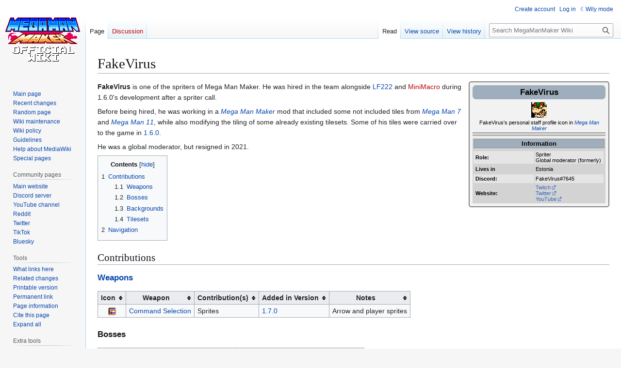

--- FILE ---
content_type: text/html; charset=UTF-8
request_url: https://wiki.megamanmaker.com/index.php/FakeVirus
body_size: 9482
content:
<!DOCTYPE html>
<html class="client-nojs skin-theme-clientpref-day" lang="en" dir="ltr">
<head>
<meta charset="UTF-8">
<title>FakeVirus - MegaManMaker Wiki</title>
<script>(function(){var className="client-js skin-theme-clientpref-day";var cookie=document.cookie.match(/(?:^|; )wiki-mysqlmwclientpreferences=([^;]+)/);if(cookie){cookie[1].split('%2C').forEach(function(pref){className=className.replace(new RegExp('(^| )'+pref.replace(/-clientpref-\w+$|[^\w-]+/g,'')+'-clientpref-\\w+( |$)'),'$1'+pref+'$2');});}document.documentElement.className=className;}());RLCONF={"wgBreakFrames":false,"wgSeparatorTransformTable":["",""],"wgDigitTransformTable":["",""],"wgDefaultDateFormat":"dmy","wgMonthNames":["","January","February","March","April","May","June","July","August","September","October","November","December"],"wgRequestId":"ea71963ca535732983920d84","wgCanonicalNamespace":"","wgCanonicalSpecialPageName":false,"wgNamespaceNumber":0,"wgPageName":"FakeVirus","wgTitle":"FakeVirus","wgCurRevisionId":15245,"wgRevisionId":15245,"wgArticleId":3679,"wgIsArticle":true,"wgIsRedirect":false,"wgAction":"view","wgUserName":null,"wgUserGroups":["*"],"wgCategories":["Developers","Spriter","Moderators","Former team members"],"wgPageViewLanguage":"en","wgPageContentLanguage":"en","wgPageContentModel":"wikitext","wgRelevantPageName":"FakeVirus","wgRelevantArticleId":3679,"wgIsProbablyEditable":false,"wgRelevantPageIsProbablyEditable":false,"wgRestrictionEdit":[],"wgRestrictionMove":[],"simpleBatchUploadMaxFilesPerBatch":{"*":1000},"wgCiteReferencePreviewsActive":true,"wgMediaViewerOnClick":true,"wgMediaViewerEnabledByDefault":true,"wgVisualEditor":{"pageLanguageCode":"en","pageLanguageDir":"ltr","pageVariantFallbacks":"en"},"wgEditSubmitButtonLabelPublish":false};
RLSTATE={"site.styles":"ready","user.styles":"ready","user":"ready","user.options":"loading","skins.vector.styles.legacy":"ready","jquery.tablesorter.styles":"ready","jquery.makeCollapsible.styles":"ready","ext.visualEditor.desktopArticleTarget.noscript":"ready","ext.DarkMode.styles":"ready"};RLPAGEMODULES=["site","mediawiki.page.ready","jquery.tablesorter","jquery.makeCollapsible","mediawiki.toc","skins.vector.legacy.js","mmv.bootstrap","ext.visualEditor.desktopArticleTarget.init","ext.visualEditor.targetLoader","ext.moderation.notify","ext.moderation.ve","ext.moderation.ajaxhook","ext.moderation.notify.desktop","ext.DarkMode"];</script>
<script>(RLQ=window.RLQ||[]).push(function(){mw.loader.impl(function(){return["user.options@12s5i",function($,jQuery,require,module){mw.user.tokens.set({"patrolToken":"+\\","watchToken":"+\\","csrfToken":"+\\"});
}];});});</script>
<link rel="stylesheet" href="/load.php?lang=en&amp;modules=ext.DarkMode.styles%7Cext.visualEditor.desktopArticleTarget.noscript%7Cjquery.makeCollapsible.styles%7Cjquery.tablesorter.styles%7Cskins.vector.styles.legacy&amp;only=styles&amp;skin=vector">
<script async="" src="/load.php?lang=en&amp;modules=startup&amp;only=scripts&amp;raw=1&amp;skin=vector"></script>
<meta name="generator" content="MediaWiki 1.44.2">
<meta name="robots" content="max-image-preview:standard">
<meta name="format-detection" content="telephone=no">
<meta name="viewport" content="width=1120">
<link rel="search" type="application/opensearchdescription+xml" href="/rest.php/v1/search" title="MegaManMaker Wiki (en)">
<link rel="EditURI" type="application/rsd+xml" href="https://wiki.megamanmaker.com/api.php?action=rsd">
<link rel="alternate" type="application/atom+xml" title="MegaManMaker Wiki Atom feed" href="/index.php?title=Special:RecentChanges&amp;feed=atom">
</head>
<body class="skin-vector-legacy mediawiki ltr sitedir-ltr mw-hide-empty-elt ns-0 ns-subject page-FakeVirus rootpage-FakeVirus skin-vector action-view"><div id="mw-page-base" class="noprint"></div>
<div id="mw-head-base" class="noprint"></div>
<div id="content" class="mw-body" role="main">
	<a id="top"></a>
	<div id="siteNotice"><div id="localNotice" data-nosnippet=""><div class="anonnotice" lang="en" dir="ltr"></div></div></div>
	<div class="mw-indicators">
	</div>
	<h1 id="firstHeading" class="firstHeading mw-first-heading"><span class="mw-page-title-main">FakeVirus</span></h1>
	<div id="bodyContent" class="vector-body">
		<div id="siteSub" class="noprint">From MegaManMaker Wiki</div>
		<div id="contentSub"><div id="mw-content-subtitle"></div></div>
		<div id="contentSub2"></div>
		
		<div id="jump-to-nav"></div>
		<a class="mw-jump-link" href="#mw-head">Jump to navigation</a>
		<a class="mw-jump-link" href="#searchInput">Jump to search</a>
		<div id="mw-content-text" class="mw-body-content"><div class="mw-content-ltr mw-parser-output" lang="en" dir="ltr"><table class="infobox" cellpadding="0" cellspacing="0" width="290px" style="-moz-border-radius:5px; border-radius:5px; border-spacing: 0; font-family: arial, sans-serif; padding: 6px; margin: 0 0 1em 1em; font-size: 11px; line-height: normal; background-color:#F2F2F2; border:2px solid #828282; float:right; color:black;">
<tbody><tr>
<td align="center" colspan="2" bgcolor="#9eaebc" style="border-radius: 7px; -moz-border-radius-topleft:3px; -moz-border-radius-topright:3px; padding:4px; color:black; font-family:arial; font-size: 17.3px;"><b>FakeVirus</b>
</td></tr>
<tr>
<td style="padding: 2px;">
</td></tr>
<tr>
<td align="center" colspan="2" style="background-color: ; padding: 2px;"><span class="mw-default-size" typeof="mw:File"><a href="/index.php/File:FakeVirusStaffIcon.png" class="mw-file-description"><img src="/images/b/b4/FakeVirusStaffIcon.png" decoding="async" width="32" height="32" class="mw-file-element" data-file-width="32" data-file-height="32" /></a></span>
</td></tr>
<tr>
<td colspan="2" style="border-bottom:2px solid darkgray; text-align:center; padding: 2px;">FakeVirus's personal staff profile icon in <i><a href="/index.php/Mega_Man_Maker" title="Mega Man Maker">Mega Man Maker</a></i>
</td></tr>
<tr class="hiddenStructure">
<td colspan="2" style="border-bottom:2px solid darkgray; color:black; background-color: #D3D3D3; font-size: 13.5px; text-align:center; padding: 2px;">
</td></tr>
<tr>
<td style="padding: 2px;">
</td></tr>
<tr class="hiddenStructure">
<td>
<table class="cellspacing=&quot;0&quot;" width="100%" align="center" style="padding: 0; background-color:#D3D3D3;">
<tbody><tr>
<th colspan="6" style="color:black; border:1px solid #8F8F8F; background:#9eaebc; font-size:13px;"><b>Information</b>
</th></tr>
<tr>
<td>
</td></tr>




<tr style="background:#E5E5E5;">
<td width="47%" style="padding: 3px 4px;"><b>Role:</b></td>
<td>Spriter<br />Global moderator (formerly)
</td></tr>

<tr style="background:#D3D3D3;">
<td width="47%" style="padding: 3px 4px;"><b>Lives in</b></td>
<td>Estonia
</td></tr>

<tr style="background:#E5E5E5;">
<td width="47%" style="padding: 3px 4px;"><b>Discord:</b></td>
<td>FakeVirus#7645
</td></tr>

<tr style="background:#D3D3D3;">
<td width="47%" style="padding: 3px 4px;"><b>Website:</b></td>
<td><a rel="nofollow" class="external text" href="https://www.twitch.tv/realfakevirus">Twitch</a><br /><a rel="nofollow" class="external text" href="https://twitter.com/RealFakeVirus">Twitter</a><br /><a rel="nofollow" class="external text" href="https://www.youtube.com/channel/UCMJBkqeVWrB_S-zQLERi-JA">YouTube</a>
</td></tr></tbody></table>
</td></tr></tbody></table>
<p><b>FakeVirus</b> is one of the spriters of Mega Man Maker. He was hired in the team alongside <a href="/index.php/LF222" title="LF222">LF222</a> and <a href="/index.php?title=MiniMacro&amp;action=edit&amp;redlink=1" class="new" title="MiniMacro (page does not exist)">MiniMacro</a> during 1.6.0's development after a spriter call.
</p><p>Before being hired, he was working in a <i><a href="/index.php/Mega_Man_Maker" title="Mega Man Maker">Mega Man Maker</a></i> mod that included some not included tiles from <i><a href="/index.php/Mega_Man_7" title="Mega Man 7">Mega Man 7</a></i> and <i><a href="/index.php/Mega_Man_11" title="Mega Man 11">Mega Man 11</a></i>, while also modifying the tiling of some already existing tilesets. Some of his tiles were carried over to the game in <a href="/index.php/1.6.0" title="1.6.0">1.6.0</a>.
</p><p>He was a global moderator, but resigned in 2021.
</p>
<div id="toc" class="toc" role="navigation" aria-labelledby="mw-toc-heading"><input type="checkbox" role="button" id="toctogglecheckbox" class="toctogglecheckbox" style="display:none" /><div class="toctitle" lang="en" dir="ltr"><h2 id="mw-toc-heading">Contents</h2><span class="toctogglespan"><label class="toctogglelabel" for="toctogglecheckbox"></label></span></div>
<ul>
<li class="toclevel-1 tocsection-1"><a href="#Contributions"><span class="tocnumber">1</span> <span class="toctext">Contributions</span></a>
<ul>
<li class="toclevel-2 tocsection-2"><a href="#Weapons"><span class="tocnumber">1.1</span> <span class="toctext">Weapons</span></a></li>
<li class="toclevel-2 tocsection-3"><a href="#Bosses"><span class="tocnumber">1.2</span> <span class="toctext">Bosses</span></a></li>
<li class="toclevel-2 tocsection-4"><a href="#Backgrounds"><span class="tocnumber">1.3</span> <span class="toctext">Backgrounds</span></a></li>
<li class="toclevel-2 tocsection-5"><a href="#Tilesets"><span class="tocnumber">1.4</span> <span class="toctext">Tilesets</span></a></li>
</ul>
</li>
<li class="toclevel-1 tocsection-6"><a href="#Navigation"><span class="tocnumber">2</span> <span class="toctext">Navigation</span></a></li>
</ul>
</div>

<div class="mw-heading mw-heading2"><h2 id="Contributions">Contributions</h2></div>
<div class="mw-heading mw-heading3"><h3 id="Weapons"><a href="/index.php/Weapons" title="Weapons">Weapons</a></h3></div>
<table class="wikitable plainrowheaders sortable">
<tbody><tr>
<th scope="col">Icon
</th>
<th scope="col">Weapon
</th>
<th scope="col">Contribution(s)
</th>
<th scope="col">Added in Version
</th>
<th scope="col">Notes
</th></tr>
<tr>
<td><center><span class="mw-default-size" typeof="mw:File"><a href="/index.php/File:CommandSelectionIcon.png" class="mw-file-description"><img src="/images/a/af/CommandSelectionIcon.png" decoding="async" width="16" height="16" class="mw-file-element" data-file-width="16" data-file-height="16" /></a></span></center>
</td>
<td><a href="/index.php/Command_Selection" title="Command Selection">Command Selection</a>
</td>
<td>Sprites
</td>
<td><a href="/index.php/1.7.0" title="1.7.0">1.7.0</a>
</td>
<td>Arrow and player sprites
</td></tr></tbody></table>
<div class="mw-heading mw-heading3"><h3 id="Bosses">Bosses</h3></div>
<table class="wikitable plainrowheaders sortable">
<tbody><tr>
<th scope="col">Icon
</th>
<th scope="col">Boss
</th>
<th scope="col">Contribution(s)
</th>
<th scope="col">Added in Version
</th>
<th scope="col">Notes
</th></tr>
<tr>
<td><center><span class="mw-default-size" typeof="mw:File"><a href="/index.php/File:BounceIcon.png" class="mw-file-description"><img src="/images/9/98/BounceIcon.png" decoding="async" width="16" height="16" class="mw-file-element" data-file-width="16" data-file-height="16" /></a></span></center>
</td>
<td><a href="/index.php/Bounce_Man" title="Bounce Man">Bounce Man</a>
</td>
<td>Sprites
</td>
<td>1.6.0
</td>
<td>Alongside LF222
</td></tr></tbody></table>
<div class="mw-heading mw-heading3"><h3 id="Backgrounds">Backgrounds</h3></div>
<table class="wikitable plainrowheaders sortable">
<tbody><tr>
<th scope="col">Icon
</th>
<th scope="col">Background
</th>
<th scope="col">Contribution(s)
</th>
<th scope="col">Added in Version
</th></tr>
<tr>
<td>
</td>
<td>Acid BG
</td>
<td rowspan="2">Sprites
</td>
<td rowspan="2">1.6.0
</td></tr>
<tr>
<td>
</td>
<td>Blast BG
</td></tr></tbody></table>
<div class="mw-heading mw-heading3"><h3 id="Tilesets">Tilesets</h3></div>
<table class="wikitable plainrowheaders sortable">
<tbody><tr>
<th scope="col">Icon
</th>
<th scope="col">Tile
</th>
<th scope="col">Contribution(s)
</th>
<th scope="col">Added in Version
</th>
<th scope="col">Notes
</th></tr>
<tr>
<td>
</td>
<td>MM2 Wily 1 Tile 2
</td>
<td rowspan="12">Sprites
</td>
<td rowspan="12">1.6.0
</td>
<td>Corner fix
</td></tr>
<tr>
<td>
</td>
<td>MM7 Wily 2 Tile
</td>
<td rowspan="3">From his mod
</td></tr>
<tr>
<td>
</td>
<td>MM7 Wily 3 Tile
</td></tr>
<tr>
<td>
</td>
<td>MM7 Wily 4 Tile
</td></tr>
<tr>
<td>
</td>
<td>Acid Tile
</td>
<td rowspan="3">
</td></tr>
<tr>
<td>
</td>
<td>Bounce Tile
</td></tr>
<tr>
<td>
</td>
<td>Impact Tile
</td></tr>
<tr>
<td>
</td>
<td>Torch Tile
</td>
<td>From his mod
</td></tr>
<tr>
<td>
</td>
<td>MM11 Wily 1 Tile
</td>
<td rowspan="4">
</td></tr>
<tr>
<td>
</td>
<td>MM11 Wily 2 Tile
</td></tr>
<tr>
<td>
</td>
<td>MM11 Wily 2 Tile (Alt)
</td></tr>
<tr>
<td>
</td>
<td>MM11 Wily 2 Tile (Alt 2)
</td></tr></tbody></table>
<p><br style="clear: both;" />
</p>
<div class="mw-heading mw-heading2"><h2 id="Navigation">Navigation</h2></div>
<table class="mw-collapsible mw-collapsed" data-expandtext="Show" data-collapsetext="Hide" align="center" style="background: #FFFFFF; border: 2px solid #111111; -moz-border-radius:7px; width:75%; text-align:center; font-size:11px">
<tbody><tr>
<th bgcolor="#FFD500" colspan="2" align="center" style="-moz-border-radius:3px;"><i><a href="/index.php/Mega_Man_Maker_Team" title="Mega Man Maker Team"><font color="black" style="font-size:14px; font-family:arial, sans-serif;">Mega Man Maker Staff</font></a></i>
</th></tr>
<tr>
<td bgcolor="FFD500" colspan="1" align="center" style="font-size:12px;"><b>Project leader</b>
</td></tr>
<tr>
<td><a href="/index.php/Meka" title="Meka">Meka</a>
</td></tr>
<tr>
<td bgcolor="FFD500" colspan="1" align="center" style="font-size:12px;"><b>Programmers</b>
</td></tr>
<tr>
<td><a href="/index.php/Luigi" title="Luigi">Luigi</a> • <a href="/index.php/Meka" title="Meka">Meka</a> • <a href="/index.php/Mors" title="Mors">Mors</a> • <a href="/index.php/SnoruntPyro" class="mw-redirect" title="SnoruntPyro">SnoruntPyro</a> • <a href="/index.php/WreckingPrograms" title="WreckingPrograms">WreckingPrograms</a> • <a href="/index.php/Wolfozyx" title="Wolfozyx">Wolfozyx</a>
</td></tr>
<tr>
<td bgcolor="FFD500" colspan="1" align="center" style="font-size:12px;"><b>Database programmers</b>
</td></tr>
<tr>
<td><a href="/index.php/Alex" title="Alex">Alex</a> • <a href="/index.php/Goldstorm" title="Goldstorm">Goldstorm</a>
</td></tr>
<tr>
<td bgcolor="FFD500" colspan="1" align="center" style="font-size:12px;"><b>Server admins</b>
</td></tr>
<tr>
<td><a href="/index.php/Alex" title="Alex">Alex</a> • <a href="/index.php/Goldstorm" title="Goldstorm">Goldstorm</a> • <a href="/index.php/JumpDashEvade" title="JumpDashEvade">JumpDashEvade</a>
</td></tr>
<tr>
<td bgcolor="FFD500" colspan="1" align="center" style="font-size:12px;"><b>Discord bot developers</b>
</td></tr>
<tr>
<td><a href="/index.php/Goldstorm" title="Goldstorm">Goldstorm</a> • <a href="/index.php/Mors" title="Mors">Mors</a>
</td></tr>
<tr>
<td bgcolor="FFD500" colspan="1" align="center" style="font-size:12px;"><b>Website</b>
</td></tr>
<tr>
<td><a href="/index.php/Mors" title="Mors">Mors</a>
</td></tr>
<tr>
<td bgcolor="FFD500" colspan="1" align="center" style="font-size:12px;"><b>UI designers</b>
</td></tr>
<tr>
<td><a href="/index.php/Gaem" title="Gaem">Gaem</a>
</td></tr>
<tr>
<td bgcolor="FFD500" colspan="1" align="center" style="font-size:12px;"><b>Spriters</b>
</td></tr>
<tr>
<td><a href="/index.php/BushBacon" title="BushBacon">BushBacon</a> • <a href="/index.php/E-Clare" title="E-Clare">E-Clare</a> • <a href="/index.php/Gaem" title="Gaem">Gaem</a> • <a href="/index.php/Sasha" class="mw-redirect" title="Sasha">Sasha</a> • <a href="/index.php/Son_Loto" title="Son Loto">Son Loto</a> • <a href="/index.php/WreckingPrograms" title="WreckingPrograms">WreckingPrograms</a> • <a href="/index.php/Toxin-G" title="Toxin-G">Toxin-G</a> • <a href="/index.php/MamaDoomsday" title="MamaDoomsday">MamaDoomsday</a>
</td></tr>
<tr>
<td bgcolor="#FFD500" colspan="1" align="center" style="font-size:12px;"><b>Musicians</b>
</td></tr>
<tr>
<td><a href="/index.php/40Nix" title="40Nix">40Nix</a> • <a href="/index.php/Saphy" title="Saphy">Saphy</a> • <a href="/index.php/Sasha" class="mw-redirect" title="Sasha">Sasha</a> • <a href="/index.php/D%C4%81ku" title="Dāku">Dāku</a> • <a href="/index.php/TheSkyKnight100" title="TheSkyKnight100">TheSkyKnight100</a>
</td></tr>
<tr>
<td bgcolor="#FFD500" colspan="1" align="center" style="font-size:12px;"><b>Sound effect creators</b>
</td></tr>
<tr>
<td><a href="/index.php/Hansov" title="Hansov">Hansov</a> • <a href="/index.php/Saphy" title="Saphy">Saphy</a> • <a href="/index.php/Sasha" class="mw-redirect" title="Sasha">Sasha</a> • <a href="/index.php/TheButcherKevin" title="TheButcherKevin">TheButcherKevin</a> • <a href="/index.php/TheSkyKnight100" title="TheSkyKnight100">TheSkyKnight100</a>
</td></tr>
<tr>
<td bgcolor="#FFD500" colspan="1" align="center" style="font-size:12px;"><b>Artists</b>
</td></tr>
<tr>
<td><a href="/index.php/Gaem" title="Gaem">Gaem</a>
</td></tr>
<tr>
<td bgcolor="#FFD500" colspan="1" align="center" style="font-size:12px;"><b>Beta testers</b>
</td></tr>
<tr>
<td><a href="/index.php/AwaggKing" title="AwaggKing">AwaggKing</a> • <a href="/index.php/Objectionable" title="Objectionable">Objectionable</a> • <a href="/index.php/SnoruntPyro" class="mw-redirect" title="SnoruntPyro">SnoruntPyro</a> • <a href="/index.php/TheButcherKevin" title="TheButcherKevin">TheButcherKevin</a> • <a href="/index.php/TheSkyKnight100" title="TheSkyKnight100">TheSkyKnight100</a> • <a href="/index.php/Chombey" title="Chombey">Chombey</a> • <a href="/index.php/Neo_Cutman" title="Neo Cutman">Neo Cutman</a> • <a href="/index.php/Toxin-GX" class="mw-redirect" title="Toxin-GX">Toxin-GX</a> • <a href="/index.php?title=CCtheOwl&amp;action=edit&amp;redlink=1" class="new" title="CCtheOwl (page does not exist)">CCtheOwl</a> • <a href="/index.php/DarkiusMC" title="DarkiusMC">DarkiusMC</a> • <a href="/index.php/Midas_Magnezone" title="Midas Magnezone">Midas Magnezone</a>
</td></tr>
<tr>
<td bgcolor="#FFD500" colspan="1" align="center" style="font-size:12px;"><b>Trailer creators</b>
</td></tr>
<tr>
<td><a href="/index.php/AwaggKing" title="AwaggKing">AwaggKing</a> • <a href="/index.php/Objectionable" title="Objectionable">Objectionable</a>
</td></tr>
<tr>
<td bgcolor="#FFD500" colspan="1" align="center" style="font-size:12px;"><b>Writers</b>
</td></tr>
<tr>
<td><a href="/index.php/Goldstorm" title="Goldstorm">Goldstorm</a> • <a href="/index.php/Luigi" title="Luigi">Luigi</a> • <a href="/index.php/Meka" title="Meka">Meka</a> • <a href="/index.php/Objectionable" title="Objectionable">Objectionable</a> • <a href="/index.php/SnoruntPyro" class="mw-redirect" title="SnoruntPyro">SnoruntPyro</a> • <a href="/index.php/TheButcherKevin" title="TheButcherKevin">TheButcherKevin</a> • <a href="/index.php/TheSkyKnight100" title="TheSkyKnight100">TheSkyKnight100</a> • <a href="/index.php/WreckingPrograms" title="WreckingPrograms">WreckingPrograms</a>
</td></tr>
<tr>
<td bgcolor="#FFD500" colspan="1" align="center" style="font-size:12px;"><b>Former team members</b>
</td></tr>
<tr>
<td><a href="/index.php?title=%2BZircon&amp;action=edit&amp;redlink=1" class="new" title="+Zircon (page does not exist)">+Zircon</a> • <a href="/index.php?title=ACE_Spark&amp;action=edit&amp;redlink=1" class="new" title="ACE Spark (page does not exist)">ACE_Spark</a> • <a href="/index.php/ALUMOX" title="ALUMOX">ALUMOX</a> • <a href="/index.php?title=An_Absolute_Loser&amp;action=edit&amp;redlink=1" class="new" title="An Absolute Loser (page does not exist)">An Absolute Loser</a> • <a href="/index.php?title=Art&amp;action=edit&amp;redlink=1" class="new" title="Art (page does not exist)">Art</a> • <a href="/index.php?title=Ay_Jay&amp;action=edit&amp;redlink=1" class="new" title="Ay Jay (page does not exist)">Ay Jay</a> • <a href="/index.php/Aze" title="Aze">Aze</a> • <a href="/index.php/Big_Fish" title="Big Fish">Big Fish</a> • <a href="/index.php/BigMaster" title="BigMaster">BigMaster</a> • <a href="/index.php/BNMotive" title="BNMotive">BNMotive</a> • <a href="/index.php/CosmicGem" title="CosmicGem">CosmicGem</a> • <a href="/index.php?title=CSketch&amp;action=edit&amp;redlink=1" class="new" title="CSketch (page does not exist)">CSketch</a> • <a href="/index.php?title=DeltaMudkip&amp;action=edit&amp;redlink=1" class="new" title="DeltaMudkip (page does not exist)">DeltaMudkip</a> • <a href="/index.php?title=Dimpsy&amp;action=edit&amp;redlink=1" class="new" title="Dimpsy (page does not exist)">Dimpsy</a> • <a href="/index.php/DoctorLumen" title="DoctorLumen">DoctorLumen</a> • <a href="/index.php/Dolphin" title="Dolphin">dolphin</a> • <a href="/index.php?title=Dullagamur&amp;action=edit&amp;redlink=1" class="new" title="Dullagamur (page does not exist)">Dullagamur</a> • <a href="/index.php?title=DustinVG&amp;action=edit&amp;redlink=1" class="new" title="DustinVG (page does not exist)">DustinVG</a> • <a href="/index.php?title=Elemntz&amp;action=edit&amp;redlink=1" class="new" title="Elemntz (page does not exist)">Elemntz</a> • <a href="/index.php/Eleven" title="Eleven">Eleven</a> • <a href="/index.php/Entity1037" title="Entity1037">Entity1037</a> • <a class="mw-selflink selflink">FakeVirus</a> • <a href="/index.php?title=Flashman85&amp;action=edit&amp;redlink=1" class="new" title="Flashman85 (page does not exist)">Flashman85</a> • <a href="/index.php?title=Kelev&amp;action=edit&amp;redlink=1" class="new" title="Kelev (page does not exist)">Kelev</a> • <a href="/index.php?title=KnuckyKazooie&amp;action=edit&amp;redlink=1" class="new" title="KnuckyKazooie (page does not exist)">KnuckyKazooie</a> • <a href="/index.php?title=Legitimate_Ted&amp;action=edit&amp;redlink=1" class="new" title="Legitimate Ted (page does not exist)">Legitimate Ted</a> • <a href="/index.php/LF222" title="LF222">LF222</a> • <a href="/index.php/Littlelamp100" title="Littlelamp100">Littlelamp100</a> • <a href="/index.php/Mad_Man" title="Mad Man">Mad Man</a> • <a href="/index.php/Maku" title="Maku">Maku</a> • <a href="/index.php/Midas_Magnezone" title="Midas Magnezone">Midas Magnezone</a> • <a href="/index.php?title=MiniMacro&amp;action=edit&amp;redlink=1" class="new" title="MiniMacro (page does not exist)">MiniMacro</a> • <a href="/index.php/MrKyurem" title="MrKyurem">MrKyurem</a>  • <a href="/index.php?title=Ninjaman_Z&amp;action=edit&amp;redlink=1" class="new" title="Ninjaman Z (page does not exist)">Ninjaman Z</a> • <a href="/index.php?title=Noivs&amp;action=edit&amp;redlink=1" class="new" title="Noivs (page does not exist)">Noivs</a> • <a href="/index.php/NMario84" title="NMario84">NMario84</a> • <a href="/index.php?title=Numbers&amp;action=edit&amp;redlink=1" class="new" title="Numbers (page does not exist)">Numbers</a> • <a href="/index.php/PKWeegee" title="PKWeegee">PKWeegee</a> • <a href="/index.php?title=Polaria_Poyon&amp;action=edit&amp;redlink=1" class="new" title="Polaria Poyon (page does not exist)">Polaria Poyon</a> • <a href="/index.php/RRThiel" title="RRThiel">RRThiel</a> • <a href="/index.php/Schmiddi" title="Schmiddi">Schmiddi</a> • <a href="/index.php/ShallotMussels" title="ShallotMussels">ShallotMussels</a>• <a href="/index.php/Shinryu" title="Shinryu">Shinryu</a> • <a href="/index.php/Sodacoma" title="Sodacoma">Sodacoma</a> • <a href="/index.php?title=Sooshy&amp;action=edit&amp;redlink=1" class="new" title="Sooshy (page does not exist)">Sooshy</a> • <a href="/index.php?title=Sweetdude&amp;action=edit&amp;redlink=1" class="new" title="Sweetdude (page does not exist)">Sweetdude</a> • <a href="/index.php?title=Sonicfam1102&amp;action=edit&amp;redlink=1" class="new" title="Sonicfam1102 (page does not exist)">Sonicfam1102</a> • <a href="/index.php?title=TimeLink&amp;action=edit&amp;redlink=1" class="new" title="TimeLink (page does not exist)">TimeLink</a> • <a href="/index.php/Zedicon" title="Zedicon">Zedicon</a> • <a href="/index.php?title=Zoroark&amp;action=edit&amp;redlink=1" class="new" title="Zoroark (page does not exist)">Zoroark</a>
</td></tr></tbody></table>
<p>‎   
</p>
<!-- 
NewPP limit report
Cached time: 20260118034232
Cache expiry: 86400
Reduced expiry: false
Complications: [show‐toc]
CPU time usage: 0.061 seconds
Real time usage: 0.066 seconds
Preprocessor visited node count: 470/1000000
Post‐expand include size: 7518/2097152 bytes
Template argument size: 2497/2097152 bytes
Highest expansion depth: 7/100
Expensive parser function count: 0/100
Unstrip recursion depth: 0/20
Unstrip post‐expand size: 0/5000000 bytes
-->
<!--
Transclusion expansion time report (%,ms,calls,template)
100.00%   32.370      1 -total
 87.20%   28.228      1 Template:User
 77.81%   25.187      1 Template:Alternating_rows_table_section
  7.30%    2.364     30 Template:Void
  6.91%    2.238      1 Template:Staff
  5.83%    1.888      4 Template:!!
  5.57%    1.803      4 Template:1x
  5.25%    1.700      1 Template:Clr
-->

<!-- Saved in parser cache with key wiki?hmysql:pcache:3679:|#|:idhash:canonical and timestamp 20260118034232 and revision id 15245. Rendering was triggered because: page-view
 -->
</div>
<div class="printfooter" data-nosnippet="">Retrieved from "<a dir="ltr" href="https://wiki.megamanmaker.com/index.php?title=FakeVirus&amp;oldid=15245">https://wiki.megamanmaker.com/index.php?title=FakeVirus&amp;oldid=15245</a>"</div></div>
		<div id="catlinks" class="catlinks" data-mw="interface"><div id="mw-normal-catlinks" class="mw-normal-catlinks"><a href="/index.php/Special:Categories" title="Special:Categories">Categories</a>: <ul><li><a href="/index.php/Category:Developers" title="Category:Developers">Developers</a></li><li><a href="/index.php/Category:Spriter" title="Category:Spriter">Spriter</a></li><li><a href="/index.php/Category:Moderators" title="Category:Moderators">Moderators</a></li><li><a href="/index.php/Category:Former_team_members" title="Category:Former team members">Former team members</a></li></ul></div></div>
	</div>
</div>

<div id="mw-navigation">
	<h2>Navigation menu</h2>
	<div id="mw-head">
		
<nav id="p-personal" class="mw-portlet mw-portlet-personal vector-user-menu-legacy vector-menu" aria-labelledby="p-personal-label"  >
	<h3
		id="p-personal-label"
		
		class="vector-menu-heading "
	>
		<span class="vector-menu-heading-label">Personal tools</span>
	</h3>
	<div class="vector-menu-content">
		
		<ul class="vector-menu-content-list">
			
			<li id="pt-createaccount" class="mw-list-item"><a href="/index.php?title=Special:CreateAccount&amp;returnto=FakeVirus" title="You are encouraged to create an account and log in; however, it is not mandatory"><span>Create account</span></a></li><li id="pt-login" class="mw-list-item"><a href="/index.php?title=Special:UserLogin&amp;returnto=FakeVirus" title="You are encouraged to log in; however, it is not mandatory [o]" accesskey="o"><span>Log in</span></a></li><li id="pt-darkmode" class="mw-list-item"><a href="#" class="ext-darkmode-link"><span>Wily mode</span></a></li>
		</ul>
		
	</div>
</nav>

		<div id="left-navigation">
			
<nav id="p-namespaces" class="mw-portlet mw-portlet-namespaces vector-menu-tabs vector-menu-tabs-legacy vector-menu" aria-labelledby="p-namespaces-label"  >
	<h3
		id="p-namespaces-label"
		
		class="vector-menu-heading "
	>
		<span class="vector-menu-heading-label">Namespaces</span>
	</h3>
	<div class="vector-menu-content">
		
		<ul class="vector-menu-content-list">
			
			<li id="ca-nstab-main" class="selected mw-list-item"><a href="/index.php/FakeVirus" title="View the content page [c]" accesskey="c"><span>Page</span></a></li><li id="ca-talk" class="new mw-list-item"><a href="/index.php?title=Talk:FakeVirus&amp;action=edit&amp;redlink=1" rel="discussion" class="new" title="Discussion about the content page (page does not exist) [t]" accesskey="t"><span>Discussion</span></a></li>
		</ul>
		
	</div>
</nav>

			
<nav id="p-variants" class="mw-portlet mw-portlet-variants emptyPortlet vector-menu-dropdown vector-menu" aria-labelledby="p-variants-label"  >
	<input type="checkbox"
		id="p-variants-checkbox"
		role="button"
		aria-haspopup="true"
		data-event-name="ui.dropdown-p-variants"
		class="vector-menu-checkbox"
		aria-labelledby="p-variants-label"
	>
	<label
		id="p-variants-label"
		
		class="vector-menu-heading "
	>
		<span class="vector-menu-heading-label">English</span>
	</label>
	<div class="vector-menu-content">
		
		<ul class="vector-menu-content-list">
			
			
		</ul>
		
	</div>
</nav>

		</div>
		<div id="right-navigation">
			
<nav id="p-views" class="mw-portlet mw-portlet-views vector-menu-tabs vector-menu-tabs-legacy vector-menu" aria-labelledby="p-views-label"  >
	<h3
		id="p-views-label"
		
		class="vector-menu-heading "
	>
		<span class="vector-menu-heading-label">Views</span>
	</h3>
	<div class="vector-menu-content">
		
		<ul class="vector-menu-content-list">
			
			<li id="ca-view" class="selected mw-list-item"><a href="/index.php/FakeVirus"><span>Read</span></a></li><li id="ca-viewsource" class="mw-list-item"><a href="/index.php?title=FakeVirus&amp;action=edit" title="This page is protected.&#10;You can view its source [e]" accesskey="e"><span>View source</span></a></li><li id="ca-history" class="mw-list-item"><a href="/index.php?title=FakeVirus&amp;action=history" title="Past revisions of this page [h]" accesskey="h"><span>View history</span></a></li>
		</ul>
		
	</div>
</nav>

			
<nav id="p-cactions" class="mw-portlet mw-portlet-cactions emptyPortlet vector-menu-dropdown vector-menu" aria-labelledby="p-cactions-label"  title="More options" >
	<input type="checkbox"
		id="p-cactions-checkbox"
		role="button"
		aria-haspopup="true"
		data-event-name="ui.dropdown-p-cactions"
		class="vector-menu-checkbox"
		aria-labelledby="p-cactions-label"
	>
	<label
		id="p-cactions-label"
		
		class="vector-menu-heading "
	>
		<span class="vector-menu-heading-label">More</span>
	</label>
	<div class="vector-menu-content">
		
		<ul class="vector-menu-content-list">
			
			
		</ul>
		
	</div>
</nav>

			
<div id="p-search" role="search" class="vector-search-box-vue  vector-search-box-show-thumbnail vector-search-box-auto-expand-width vector-search-box">
	<h3 >Search</h3>
	<form action="/index.php" id="searchform" class="vector-search-box-form">
		<div id="simpleSearch"
			class="vector-search-box-inner"
			 data-search-loc="header-navigation">
			<input class="vector-search-box-input"
				 type="search" name="search" placeholder="Search MegaManMaker Wiki" aria-label="Search MegaManMaker Wiki" autocapitalize="sentences" spellcheck="false" title="Search MegaManMaker Wiki [f]" accesskey="f" id="searchInput"
			>
			<input type="hidden" name="title" value="Special:Search">
			<input id="mw-searchButton"
				 class="searchButton mw-fallbackSearchButton" type="submit" name="fulltext" title="Search the pages for this text" value="Search">
			<input id="searchButton"
				 class="searchButton" type="submit" name="go" title="Go to a page with this exact name if it exists" value="Go">
		</div>
	</form>
</div>

		</div>
	</div>
	
<div id="mw-panel" class="vector-legacy-sidebar">
	<div id="p-logo" role="banner">
		<a class="mw-wiki-logo" href="/index.php/Main_Page"
			title="Visit the main page"></a>
	</div>
	
<nav id="p-navigation" class="mw-portlet mw-portlet-navigation vector-menu-portal portal vector-menu" aria-labelledby="p-navigation-label"  >
	<h3
		id="p-navigation-label"
		
		class="vector-menu-heading "
	>
		<span class="vector-menu-heading-label">Navigation</span>
	</h3>
	<div class="vector-menu-content">
		
		<ul class="vector-menu-content-list">
			
			<li id="n-mainpage-description" class="mw-list-item"><a href="/index.php/Main_Page" title="Visit the main page [z]" accesskey="z"><span>Main page</span></a></li><li id="n-recentchanges" class="mw-list-item"><a href="/index.php/Special:RecentChanges" title="A list of recent changes in the wiki [r]" accesskey="r"><span>Recent changes</span></a></li><li id="n-randompage" class="mw-list-item"><a href="/index.php/Special:Random" title="Load a random page [x]" accesskey="x"><span>Random page</span></a></li><li id="n-Wiki-maintenance" class="mw-list-item"><a href="/index.php/Category:Wiki_maintenance"><span>Wiki maintenance</span></a></li><li id="n-Wiki-policy" class="mw-list-item"><a href="/index.php/Category:Wiki_policy"><span>Wiki policy</span></a></li><li id="n-Guidelines" class="mw-list-item"><a href="/index.php/MegaManMaker_Wiki:Guidelines"><span>Guidelines</span></a></li><li id="n-help-mediawiki" class="mw-list-item"><a href="https://www.mediawiki.org/wiki/Special:MyLanguage/Help:Contents"><span>Help about MediaWiki</span></a></li><li id="n-specialpages" class="mw-list-item"><a href="/index.php/Special:SpecialPages"><span>Special pages</span></a></li>
		</ul>
		
	</div>
</nav>

	
<nav id="p-Community_pages" class="mw-portlet mw-portlet-Community_pages vector-menu-portal portal vector-menu" aria-labelledby="p-Community_pages-label"  >
	<h3
		id="p-Community_pages-label"
		
		class="vector-menu-heading "
	>
		<span class="vector-menu-heading-label">Community pages</span>
	</h3>
	<div class="vector-menu-content">
		
		<ul class="vector-menu-content-list">
			
			<li id="n-Main-website" class="mw-list-item"><a href="https://megamanmaker.com/" rel="nofollow"><span>Main website</span></a></li><li id="n-Discord-server" class="mw-list-item"><a href="https://discord.com/invite/eUxz4EW" rel="nofollow"><span>Discord server</span></a></li><li id="n-YouTube-channel" class="mw-list-item"><a href="https://www.youtube.com/channel/UCldlp9t6gAB8EHyfRk8cIRQ" rel="nofollow"><span>YouTube channel</span></a></li><li id="n-Reddit" class="mw-list-item"><a href="https://www.reddit.com/r/MegaMakerOfficial/" rel="nofollow"><span>Reddit</span></a></li><li id="n-Twitter" class="mw-list-item"><a href="https://twitter.com/MegaManMaker" rel="nofollow"><span>Twitter</span></a></li><li id="n-TikTok" class="mw-list-item"><a href="https://www.tiktok.com/@megamanmaker" rel="nofollow"><span>TikTok</span></a></li><li id="n-Bluesky" class="mw-list-item"><a href="https://bsky.app/profile/megamanmaker.com" rel="nofollow"><span>Bluesky</span></a></li>
		</ul>
		
	</div>
</nav>

<nav id="p-tb" class="mw-portlet mw-portlet-tb vector-menu-portal portal vector-menu" aria-labelledby="p-tb-label"  >
	<h3
		id="p-tb-label"
		
		class="vector-menu-heading "
	>
		<span class="vector-menu-heading-label">Tools</span>
	</h3>
	<div class="vector-menu-content">
		
		<ul class="vector-menu-content-list">
			
			<li id="t-whatlinkshere" class="mw-list-item"><a href="/index.php/Special:WhatLinksHere/FakeVirus" title="A list of all wiki pages that link here [j]" accesskey="j"><span>What links here</span></a></li><li id="t-recentchangeslinked" class="mw-list-item"><a href="/index.php/Special:RecentChangesLinked/FakeVirus" rel="nofollow" title="Recent changes in pages linked from this page [k]" accesskey="k"><span>Related changes</span></a></li><li id="t-print" class="mw-list-item"><a href="javascript:print();" rel="alternate" title="Printable version of this page [p]" accesskey="p"><span>Printable version</span></a></li><li id="t-permalink" class="mw-list-item"><a href="/index.php?title=FakeVirus&amp;oldid=15245" title="Permanent link to this revision of this page"><span>Permanent link</span></a></li><li id="t-info" class="mw-list-item"><a href="/index.php?title=FakeVirus&amp;action=info" title="More information about this page"><span>Page information</span></a></li><li id="t-cite" class="mw-list-item"><a href="/index.php?title=Special:CiteThisPage&amp;page=FakeVirus&amp;id=15245&amp;wpFormIdentifier=titleform" title="Information on how to cite this page"><span>Cite this page</span></a></li>
		</ul>
		
	</div>
</nav>

<nav id="p-Extra_tools" class="mw-portlet mw-portlet-Extra_tools vector-menu-portal portal vector-menu" aria-labelledby="p-Extra_tools-label"  >
	<h3
		id="p-Extra_tools-label"
		
		class="vector-menu-heading "
	>
		<span class="vector-menu-heading-label">Extra tools</span>
	</h3>
	<div class="vector-menu-content">
		
		<ul class="vector-menu-content-list">
			
			<li id="n-Batch-upload" class="mw-list-item"><a href="https://wiki.megamanmaker.com/index.php/Special:BatchUpload" rel="nofollow"><span>Batch upload</span></a></li><li id="n-Change-content-model" class="mw-list-item"><a href="https://wiki.megamanmaker.com/index.php/Special:ChangeContentModel" rel="nofollow"><span>Change content model</span></a></li>
		</ul>
		
	</div>
</nav>

<nav id="p-Assets" class="mw-portlet mw-portlet-Assets vector-menu-portal portal vector-menu" aria-labelledby="p-Assets-label"  >
	<h3
		id="p-Assets-label"
		
		class="vector-menu-heading "
	>
		<span class="vector-menu-heading-label">Assets</span>
	</h3>
	<div class="vector-menu-content">
		
		<ul class="vector-menu-content-list">
			
			<li id="n-Music" class="mw-list-item"><a href="https://wiki.megamanmaker.com/index.php/Music" rel="nofollow"><span>Music</span></a></li><li id="n-Weapons" class="mw-list-item"><a href="https://wiki.megamanmaker.com/index.php/Weapons" rel="nofollow"><span>Weapons</span></a></li><li id="n-Backgrounds" class="mw-list-item"><a href="https://wiki.megamanmaker.com/index.php/Backgrounds" rel="nofollow"><span>Backgrounds</span></a></li><li id="n-Tilesets" class="mw-list-item"><a href="https://wiki.megamanmaker.com/index.php/Tilesets" rel="nofollow"><span>Tilesets</span></a></li><li id="n-Characters" class="mw-list-item"><a href="https://wiki.megamanmaker.com/index.php/Characters" rel="nofollow"><span>Characters</span></a></li><li id="n-Enemies" class="mw-list-item"><a href="https://wiki.megamanmaker.com/index.php/Enemies" rel="nofollow"><span>Enemies</span></a></li><li id="n-Level-Objects" class="mw-list-item"><a href="https://wiki.megamanmaker.com/index.php/Level_Objects" rel="nofollow"><span>Level Objects</span></a></li><li id="n-Pickups" class="mw-list-item"><a href="https://wiki.megamanmaker.com/index.php/Pickups" rel="nofollow"><span>Pickups</span></a></li><li id="n-Bosses" class="mw-list-item"><a href="https://wiki.megamanmaker.com/index.php/Bosses" rel="nofollow"><span>Bosses</span></a></li>
		</ul>
		
	</div>
</nav>

<nav id="p-Ways_to_play" class="mw-portlet mw-portlet-Ways_to_play vector-menu-portal portal vector-menu" aria-labelledby="p-Ways_to_play-label"  >
	<h3
		id="p-Ways_to_play-label"
		
		class="vector-menu-heading "
	>
		<span class="vector-menu-heading-label">Ways to play</span>
	</h3>
	<div class="vector-menu-content">
		
		<ul class="vector-menu-content-list">
			
			<li id="n-Level-Builder" class="mw-list-item"><a href="https://wiki.megamanmaker.com/index.php/Level_Builder" rel="nofollow"><span>Level Builder</span></a></li><li id="n-Online" class="mw-list-item"><a href="https://wiki.megamanmaker.com/index.php/Online" rel="nofollow"><span>Online</span></a></li><li id="n-Wily-Challenge" class="mw-list-item"><a href="https://wiki.megamanmaker.com/index.php/Wily_Challenge" rel="nofollow"><span>Wily Challenge</span></a></li><li id="n-Example-Levels" class="mw-list-item"><a href="https://wiki.megamanmaker.com/index.php/Example_Levels" rel="nofollow"><span>Example Levels</span></a></li><li id="n-Tutorial" class="mw-list-item"><a href="https://wiki.megamanmaker.com/index.php/Tutorial" rel="nofollow"><span>Tutorial</span></a></li>
		</ul>
		
	</div>
</nav>

	
</div>

</div>

<footer id="footer" class="mw-footer" >
	<ul id="footer-info">
	<li id="footer-info-lastmod"> This page was last edited on 17 March 2025, at 12:15.</li>
</ul>

	<ul id="footer-places">
	<li id="footer-places-privacy"><a href="/index.php/MegaManMaker_Wiki:Privacy_policy">Privacy policy</a></li>
	<li id="footer-places-about"><a href="/index.php/MegaManMaker_Wiki:About">About MegaManMaker Wiki</a></li>
	<li id="footer-places-disclaimers"><a href="/index.php/MegaManMaker_Wiki:General_disclaimer">Disclaimers</a></li>
</ul>

	<ul id="footer-icons" class="noprint">
	<li id="footer-poweredbyico"><a href="https://www.mediawiki.org/" class="cdx-button cdx-button--fake-button cdx-button--size-large cdx-button--fake-button--enabled"><picture><source media="(min-width: 500px)" srcset="/resources/assets/poweredby_mediawiki.svg" width="88" height="31"><img src="/resources/assets/mediawiki_compact.svg" alt="Powered by MediaWiki" lang="en" width="25" height="25" loading="lazy"></picture></a></li>
</ul>

</footer>

<div class="mw-portlet mw-portlet-dock-bottom emptyPortlet vector-menu-portal portal" id="p-dock-bottom">
	<ul>
		
	</ul>
</div>
<script>(RLQ=window.RLQ||[]).push(function(){mw.config.set({"wgBackendResponseTime":164,"wgPageParseReport":{"limitreport":{"cputime":"0.061","walltime":"0.066","ppvisitednodes":{"value":470,"limit":1000000},"postexpandincludesize":{"value":7518,"limit":2097152},"templateargumentsize":{"value":2497,"limit":2097152},"expansiondepth":{"value":7,"limit":100},"expensivefunctioncount":{"value":0,"limit":100},"unstrip-depth":{"value":0,"limit":20},"unstrip-size":{"value":0,"limit":5000000},"timingprofile":["100.00%   32.370      1 -total"," 87.20%   28.228      1 Template:User"," 77.81%   25.187      1 Template:Alternating_rows_table_section","  7.30%    2.364     30 Template:Void","  6.91%    2.238      1 Template:Staff","  5.83%    1.888      4 Template:!!","  5.57%    1.803      4 Template:1x","  5.25%    1.700      1 Template:Clr"]},"cachereport":{"timestamp":"20260118034232","ttl":86400,"transientcontent":false}}});});</script>
</body>
</html>